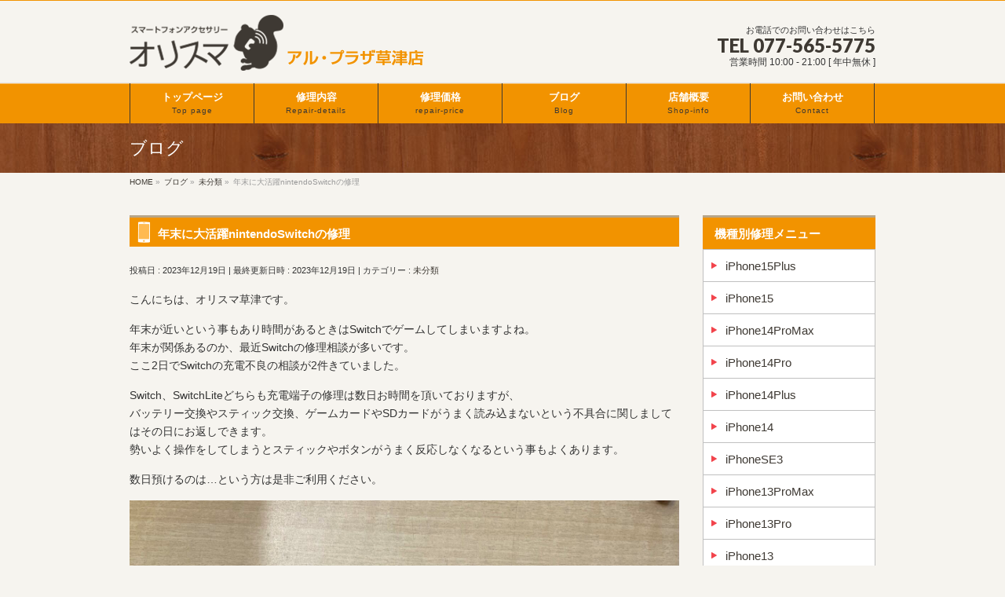

--- FILE ---
content_type: text/html; charset=UTF-8
request_url: https://iphone-repair-kusatsu.com/%E6%9C%AA%E5%88%86%E9%A1%9E/%E5%B9%B4%E6%9C%AB%E3%81%AB%E5%A4%A7%E6%B4%BB%E8%BA%8Dnintendoswitch%E3%81%AE%E4%BF%AE%E7%90%86/
body_size: 11904
content:
<!DOCTYPE html>
<!--[if IE]>
<meta http-equiv="X-UA-Compatible" content="IE=Edge">
<![endif]-->
<html xmlns:fb="http://ogp.me/ns/fb#" lang="ja">
<head>
<meta charset="UTF-8" />
<title>年末に大活躍nintendoSwitchの修理 | 【公式】iPhone修理のオリスマ アル・プラザ草津店　滋賀のiPhone修理、iPad修理、Nintendo Switch修理</title>
<link rel="start" href="https://iphone-repair-kusatsu.com" title="HOME" />

<meta id="viewport" name="viewport" content="width=device-width, initial-scale=1">
<meta name='robots' content='max-image-preview:large' />
<meta name="keywords" content="iPhone修理,iPhone修理 草津,iPhoneJR草津駅,スマホケース,アイフォン修理,アイフォン修理 草津,オリスマ,エイスクエア,A・SQUARE,アルプラザ,alplaza" />
<link rel='dns-prefetch' href='//html5shiv.googlecode.com' />
<link rel='dns-prefetch' href='//maxcdn.bootstrapcdn.com' />
<link rel='dns-prefetch' href='//fonts.googleapis.com' />
<link rel='dns-prefetch' href='//s.w.org' />
<link rel="alternate" type="application/rss+xml" title="【公式】iPhone修理のオリスマ アル・プラザ草津店　滋賀のiPhone修理、iPad修理、Nintendo Switch修理 &raquo; フィード" href="https://iphone-repair-kusatsu.com/feed/" />
<link rel="alternate" type="application/rss+xml" title="【公式】iPhone修理のオリスマ アル・プラザ草津店　滋賀のiPhone修理、iPad修理、Nintendo Switch修理 &raquo; コメントフィード" href="https://iphone-repair-kusatsu.com/comments/feed/" />
<meta name="description" content="こんにちは、オリスマ草津です。年末が近いという事もあり時間があるときはSwitchでゲームしてしまいますよね。年末が関係あるのか、最近Switchの修理相談が多いです。ここ2日でSwitchの充電不良の相談が2件きていました。Switch、SwitchLiteどちらも充電端子の修理は数日お時間を頂いておりますが、バッテリー交換やスティック交換、ゲームカードやSDカードがうまく読み込まないという不具合に関しましてはその日にお返しできます。勢いよく" />
<script type="text/javascript">
window._wpemojiSettings = {"baseUrl":"https:\/\/s.w.org\/images\/core\/emoji\/14.0.0\/72x72\/","ext":".png","svgUrl":"https:\/\/s.w.org\/images\/core\/emoji\/14.0.0\/svg\/","svgExt":".svg","source":{"concatemoji":"https:\/\/iphone-repair-kusatsu.com\/wp-includes\/js\/wp-emoji-release.min.js?ver=6.0.11"}};
/*! This file is auto-generated */
!function(e,a,t){var n,r,o,i=a.createElement("canvas"),p=i.getContext&&i.getContext("2d");function s(e,t){var a=String.fromCharCode,e=(p.clearRect(0,0,i.width,i.height),p.fillText(a.apply(this,e),0,0),i.toDataURL());return p.clearRect(0,0,i.width,i.height),p.fillText(a.apply(this,t),0,0),e===i.toDataURL()}function c(e){var t=a.createElement("script");t.src=e,t.defer=t.type="text/javascript",a.getElementsByTagName("head")[0].appendChild(t)}for(o=Array("flag","emoji"),t.supports={everything:!0,everythingExceptFlag:!0},r=0;r<o.length;r++)t.supports[o[r]]=function(e){if(!p||!p.fillText)return!1;switch(p.textBaseline="top",p.font="600 32px Arial",e){case"flag":return s([127987,65039,8205,9895,65039],[127987,65039,8203,9895,65039])?!1:!s([55356,56826,55356,56819],[55356,56826,8203,55356,56819])&&!s([55356,57332,56128,56423,56128,56418,56128,56421,56128,56430,56128,56423,56128,56447],[55356,57332,8203,56128,56423,8203,56128,56418,8203,56128,56421,8203,56128,56430,8203,56128,56423,8203,56128,56447]);case"emoji":return!s([129777,127995,8205,129778,127999],[129777,127995,8203,129778,127999])}return!1}(o[r]),t.supports.everything=t.supports.everything&&t.supports[o[r]],"flag"!==o[r]&&(t.supports.everythingExceptFlag=t.supports.everythingExceptFlag&&t.supports[o[r]]);t.supports.everythingExceptFlag=t.supports.everythingExceptFlag&&!t.supports.flag,t.DOMReady=!1,t.readyCallback=function(){t.DOMReady=!0},t.supports.everything||(n=function(){t.readyCallback()},a.addEventListener?(a.addEventListener("DOMContentLoaded",n,!1),e.addEventListener("load",n,!1)):(e.attachEvent("onload",n),a.attachEvent("onreadystatechange",function(){"complete"===a.readyState&&t.readyCallback()})),(e=t.source||{}).concatemoji?c(e.concatemoji):e.wpemoji&&e.twemoji&&(c(e.twemoji),c(e.wpemoji)))}(window,document,window._wpemojiSettings);
</script>
<style type="text/css">
img.wp-smiley,
img.emoji {
	display: inline !important;
	border: none !important;
	box-shadow: none !important;
	height: 1em !important;
	width: 1em !important;
	margin: 0 0.07em !important;
	vertical-align: -0.1em !important;
	background: none !important;
	padding: 0 !important;
}
</style>
	<link rel='stylesheet' id='wp-block-library-css'  href='https://iphone-repair-kusatsu.com/wp-includes/css/dist/block-library/style.min.css?ver=6.0.11' type='text/css' media='all' />
<link rel='stylesheet' id='tablepresstable-buildindexcss-css'  href='https://iphone-repair-kusatsu.com/wp-content/plugins/tablepress/blocks/table/build/index.css?ver=6.0.11' type='text/css' media='all' />
<style id='global-styles-inline-css' type='text/css'>
body{--wp--preset--color--black: #000000;--wp--preset--color--cyan-bluish-gray: #abb8c3;--wp--preset--color--white: #ffffff;--wp--preset--color--pale-pink: #f78da7;--wp--preset--color--vivid-red: #cf2e2e;--wp--preset--color--luminous-vivid-orange: #ff6900;--wp--preset--color--luminous-vivid-amber: #fcb900;--wp--preset--color--light-green-cyan: #7bdcb5;--wp--preset--color--vivid-green-cyan: #00d084;--wp--preset--color--pale-cyan-blue: #8ed1fc;--wp--preset--color--vivid-cyan-blue: #0693e3;--wp--preset--color--vivid-purple: #9b51e0;--wp--preset--gradient--vivid-cyan-blue-to-vivid-purple: linear-gradient(135deg,rgba(6,147,227,1) 0%,rgb(155,81,224) 100%);--wp--preset--gradient--light-green-cyan-to-vivid-green-cyan: linear-gradient(135deg,rgb(122,220,180) 0%,rgb(0,208,130) 100%);--wp--preset--gradient--luminous-vivid-amber-to-luminous-vivid-orange: linear-gradient(135deg,rgba(252,185,0,1) 0%,rgba(255,105,0,1) 100%);--wp--preset--gradient--luminous-vivid-orange-to-vivid-red: linear-gradient(135deg,rgba(255,105,0,1) 0%,rgb(207,46,46) 100%);--wp--preset--gradient--very-light-gray-to-cyan-bluish-gray: linear-gradient(135deg,rgb(238,238,238) 0%,rgb(169,184,195) 100%);--wp--preset--gradient--cool-to-warm-spectrum: linear-gradient(135deg,rgb(74,234,220) 0%,rgb(151,120,209) 20%,rgb(207,42,186) 40%,rgb(238,44,130) 60%,rgb(251,105,98) 80%,rgb(254,248,76) 100%);--wp--preset--gradient--blush-light-purple: linear-gradient(135deg,rgb(255,206,236) 0%,rgb(152,150,240) 100%);--wp--preset--gradient--blush-bordeaux: linear-gradient(135deg,rgb(254,205,165) 0%,rgb(254,45,45) 50%,rgb(107,0,62) 100%);--wp--preset--gradient--luminous-dusk: linear-gradient(135deg,rgb(255,203,112) 0%,rgb(199,81,192) 50%,rgb(65,88,208) 100%);--wp--preset--gradient--pale-ocean: linear-gradient(135deg,rgb(255,245,203) 0%,rgb(182,227,212) 50%,rgb(51,167,181) 100%);--wp--preset--gradient--electric-grass: linear-gradient(135deg,rgb(202,248,128) 0%,rgb(113,206,126) 100%);--wp--preset--gradient--midnight: linear-gradient(135deg,rgb(2,3,129) 0%,rgb(40,116,252) 100%);--wp--preset--duotone--dark-grayscale: url('#wp-duotone-dark-grayscale');--wp--preset--duotone--grayscale: url('#wp-duotone-grayscale');--wp--preset--duotone--purple-yellow: url('#wp-duotone-purple-yellow');--wp--preset--duotone--blue-red: url('#wp-duotone-blue-red');--wp--preset--duotone--midnight: url('#wp-duotone-midnight');--wp--preset--duotone--magenta-yellow: url('#wp-duotone-magenta-yellow');--wp--preset--duotone--purple-green: url('#wp-duotone-purple-green');--wp--preset--duotone--blue-orange: url('#wp-duotone-blue-orange');--wp--preset--font-size--small: 13px;--wp--preset--font-size--medium: 20px;--wp--preset--font-size--large: 36px;--wp--preset--font-size--x-large: 42px;}.has-black-color{color: var(--wp--preset--color--black) !important;}.has-cyan-bluish-gray-color{color: var(--wp--preset--color--cyan-bluish-gray) !important;}.has-white-color{color: var(--wp--preset--color--white) !important;}.has-pale-pink-color{color: var(--wp--preset--color--pale-pink) !important;}.has-vivid-red-color{color: var(--wp--preset--color--vivid-red) !important;}.has-luminous-vivid-orange-color{color: var(--wp--preset--color--luminous-vivid-orange) !important;}.has-luminous-vivid-amber-color{color: var(--wp--preset--color--luminous-vivid-amber) !important;}.has-light-green-cyan-color{color: var(--wp--preset--color--light-green-cyan) !important;}.has-vivid-green-cyan-color{color: var(--wp--preset--color--vivid-green-cyan) !important;}.has-pale-cyan-blue-color{color: var(--wp--preset--color--pale-cyan-blue) !important;}.has-vivid-cyan-blue-color{color: var(--wp--preset--color--vivid-cyan-blue) !important;}.has-vivid-purple-color{color: var(--wp--preset--color--vivid-purple) !important;}.has-black-background-color{background-color: var(--wp--preset--color--black) !important;}.has-cyan-bluish-gray-background-color{background-color: var(--wp--preset--color--cyan-bluish-gray) !important;}.has-white-background-color{background-color: var(--wp--preset--color--white) !important;}.has-pale-pink-background-color{background-color: var(--wp--preset--color--pale-pink) !important;}.has-vivid-red-background-color{background-color: var(--wp--preset--color--vivid-red) !important;}.has-luminous-vivid-orange-background-color{background-color: var(--wp--preset--color--luminous-vivid-orange) !important;}.has-luminous-vivid-amber-background-color{background-color: var(--wp--preset--color--luminous-vivid-amber) !important;}.has-light-green-cyan-background-color{background-color: var(--wp--preset--color--light-green-cyan) !important;}.has-vivid-green-cyan-background-color{background-color: var(--wp--preset--color--vivid-green-cyan) !important;}.has-pale-cyan-blue-background-color{background-color: var(--wp--preset--color--pale-cyan-blue) !important;}.has-vivid-cyan-blue-background-color{background-color: var(--wp--preset--color--vivid-cyan-blue) !important;}.has-vivid-purple-background-color{background-color: var(--wp--preset--color--vivid-purple) !important;}.has-black-border-color{border-color: var(--wp--preset--color--black) !important;}.has-cyan-bluish-gray-border-color{border-color: var(--wp--preset--color--cyan-bluish-gray) !important;}.has-white-border-color{border-color: var(--wp--preset--color--white) !important;}.has-pale-pink-border-color{border-color: var(--wp--preset--color--pale-pink) !important;}.has-vivid-red-border-color{border-color: var(--wp--preset--color--vivid-red) !important;}.has-luminous-vivid-orange-border-color{border-color: var(--wp--preset--color--luminous-vivid-orange) !important;}.has-luminous-vivid-amber-border-color{border-color: var(--wp--preset--color--luminous-vivid-amber) !important;}.has-light-green-cyan-border-color{border-color: var(--wp--preset--color--light-green-cyan) !important;}.has-vivid-green-cyan-border-color{border-color: var(--wp--preset--color--vivid-green-cyan) !important;}.has-pale-cyan-blue-border-color{border-color: var(--wp--preset--color--pale-cyan-blue) !important;}.has-vivid-cyan-blue-border-color{border-color: var(--wp--preset--color--vivid-cyan-blue) !important;}.has-vivid-purple-border-color{border-color: var(--wp--preset--color--vivid-purple) !important;}.has-vivid-cyan-blue-to-vivid-purple-gradient-background{background: var(--wp--preset--gradient--vivid-cyan-blue-to-vivid-purple) !important;}.has-light-green-cyan-to-vivid-green-cyan-gradient-background{background: var(--wp--preset--gradient--light-green-cyan-to-vivid-green-cyan) !important;}.has-luminous-vivid-amber-to-luminous-vivid-orange-gradient-background{background: var(--wp--preset--gradient--luminous-vivid-amber-to-luminous-vivid-orange) !important;}.has-luminous-vivid-orange-to-vivid-red-gradient-background{background: var(--wp--preset--gradient--luminous-vivid-orange-to-vivid-red) !important;}.has-very-light-gray-to-cyan-bluish-gray-gradient-background{background: var(--wp--preset--gradient--very-light-gray-to-cyan-bluish-gray) !important;}.has-cool-to-warm-spectrum-gradient-background{background: var(--wp--preset--gradient--cool-to-warm-spectrum) !important;}.has-blush-light-purple-gradient-background{background: var(--wp--preset--gradient--blush-light-purple) !important;}.has-blush-bordeaux-gradient-background{background: var(--wp--preset--gradient--blush-bordeaux) !important;}.has-luminous-dusk-gradient-background{background: var(--wp--preset--gradient--luminous-dusk) !important;}.has-pale-ocean-gradient-background{background: var(--wp--preset--gradient--pale-ocean) !important;}.has-electric-grass-gradient-background{background: var(--wp--preset--gradient--electric-grass) !important;}.has-midnight-gradient-background{background: var(--wp--preset--gradient--midnight) !important;}.has-small-font-size{font-size: var(--wp--preset--font-size--small) !important;}.has-medium-font-size{font-size: var(--wp--preset--font-size--medium) !important;}.has-large-font-size{font-size: var(--wp--preset--font-size--large) !important;}.has-x-large-font-size{font-size: var(--wp--preset--font-size--x-large) !important;}
</style>
<link rel='stylesheet' id='contact-form-7-css'  href='https://iphone-repair-kusatsu.com/wp-content/plugins/contact-form-7/includes/css/styles.css?ver=5.7.7' type='text/css' media='all' />
<link rel='stylesheet' id='Biz_Vektor_common_style-css'  href='https://iphone-repair-kusatsu.com/wp-content/themes/biz-vektor/css/bizvektor_common_min.css?ver=1.8.18' type='text/css' media='all' />
<link rel='stylesheet' id='Biz_Vektor_Design_style-css'  href='https://iphone-repair-kusatsu.com/wp-content/plugins/biz-vektor-wct2012sp2/css/wctokyo2012sp2.css?ver=1.8.18' type='text/css' media='all' />
<link rel='stylesheet' id='Biz_Vektor_plugin_sns_style-css'  href='https://iphone-repair-kusatsu.com/wp-content/themes/biz-vektor/plugins/sns/style_bizvektor_sns.css?ver=6.0.11' type='text/css' media='all' />
<link rel='stylesheet' id='Biz_Vektor_add_font_awesome-css'  href='//maxcdn.bootstrapcdn.com/font-awesome/4.3.0/css/font-awesome.min.css?ver=6.0.11' type='text/css' media='all' />
<link rel='stylesheet' id='Biz_Vektor_add_web_fonts-css'  href='//fonts.googleapis.com/css?family=Droid+Sans%3A700%7CLato%3A900%7CAnton&#038;ver=6.0.11' type='text/css' media='all' />
<link rel='stylesheet' id='tablepress-default-css'  href='https://iphone-repair-kusatsu.com/wp-content/tablepress-combined.min.css?ver=19' type='text/css' media='all' />
<link rel='stylesheet' id='tablepress-responsive-tables-css'  href='https://iphone-repair-kusatsu.com/wp-content/plugins/tablepress-responsive-tables/css/tablepress-responsive.min.css?ver=1.8' type='text/css' media='all' />
<link rel='stylesheet' id='jquery.lightbox.min.css-css'  href='https://iphone-repair-kusatsu.com/wp-content/plugins/wp-jquery-lightbox/lightboxes/wp-jquery-lightbox/styles/lightbox.min.css?ver=2.3.4' type='text/css' media='all' />
<link rel='stylesheet' id='jqlb-overrides-css'  href='https://iphone-repair-kusatsu.com/wp-content/plugins/wp-jquery-lightbox/lightboxes/wp-jquery-lightbox/styles/overrides.css?ver=2.3.4' type='text/css' media='all' />
<style id='jqlb-overrides-inline-css' type='text/css'>

			#outerImageContainer {
				box-shadow: 0 0 4px 2px rgba(0,0,0,.2);
			}
			#imageContainer{
				padding: 6px;
			}
			#imageDataContainer {
				box-shadow: none;
				z-index: auto;
			}
			#prevArrow,
			#nextArrow{
				background-color: rgba(255,255,255,.7;
				color: #000000;
			}
</style>
<script type='text/javascript' src='https://iphone-repair-kusatsu.com/wp-includes/js/jquery/jquery.min.js?ver=3.6.0' id='jquery-core-js'></script>
<script type='text/javascript' src='https://iphone-repair-kusatsu.com/wp-includes/js/jquery/jquery-migrate.min.js?ver=3.3.2' id='jquery-migrate-js'></script>
<script type='text/javascript' src='//html5shiv.googlecode.com/svn/trunk/html5.js' id='html5shiv-js'></script>
<link rel="https://api.w.org/" href="https://iphone-repair-kusatsu.com/wp-json/" /><link rel="alternate" type="application/json" href="https://iphone-repair-kusatsu.com/wp-json/wp/v2/posts/11057" /><link rel="EditURI" type="application/rsd+xml" title="RSD" href="https://iphone-repair-kusatsu.com/xmlrpc.php?rsd" />
<link rel="wlwmanifest" type="application/wlwmanifest+xml" href="https://iphone-repair-kusatsu.com/wp-includes/wlwmanifest.xml" /> 
<link rel="canonical" href="https://iphone-repair-kusatsu.com/%e6%9c%aa%e5%88%86%e9%a1%9e/%e5%b9%b4%e6%9c%ab%e3%81%ab%e5%a4%a7%e6%b4%bb%e8%ba%8dnintendoswitch%e3%81%ae%e4%bf%ae%e7%90%86/" />
<link rel='shortlink' href='https://iphone-repair-kusatsu.com/?p=11057' />
<link rel="alternate" type="application/json+oembed" href="https://iphone-repair-kusatsu.com/wp-json/oembed/1.0/embed?url=https%3A%2F%2Fiphone-repair-kusatsu.com%2F%25e6%259c%25aa%25e5%2588%2586%25e9%25a1%259e%2F%25e5%25b9%25b4%25e6%259c%25ab%25e3%2581%25ab%25e5%25a4%25a7%25e6%25b4%25bb%25e8%25ba%258dnintendoswitch%25e3%2581%25ae%25e4%25bf%25ae%25e7%2590%2586%2F" />
<link rel="alternate" type="text/xml+oembed" href="https://iphone-repair-kusatsu.com/wp-json/oembed/1.0/embed?url=https%3A%2F%2Fiphone-repair-kusatsu.com%2F%25e6%259c%25aa%25e5%2588%2586%25e9%25a1%259e%2F%25e5%25b9%25b4%25e6%259c%25ab%25e3%2581%25ab%25e5%25a4%25a7%25e6%25b4%25bb%25e8%25ba%258dnintendoswitch%25e3%2581%25ae%25e4%25bf%25ae%25e7%2590%2586%2F&#038;format=xml" />
<!-- [ BizVektor OGP ] -->
<meta property="og:site_name" content="【公式】iPhone修理のオリスマ アル・プラザ草津店　滋賀のiPhone修理、iPad修理、Nintendo Switch修理" />
<meta property="og:url" content="https://iphone-repair-kusatsu.com/%e6%9c%aa%e5%88%86%e9%a1%9e/%e5%b9%b4%e6%9c%ab%e3%81%ab%e5%a4%a7%e6%b4%bb%e8%ba%8dnintendoswitch%e3%81%ae%e4%bf%ae%e7%90%86/" />
<meta property="fb:app_id" content="" />
<meta property="og:type" content="article" />
<meta property="og:title" content="年末に大活躍nintendoSwitchの修理 | 【公式】iPhone修理のオリスマ アル・プラザ草津店　滋賀のiPhone修理、iPad修理、Nintendo Switch修理" />
<meta property="og:description" content="こんにちは、オリスマ草津です。  年末が近いという事もあり時間があるときはSwitchでゲームしてしまいますよね。 年末が関係あるのか、最近Switchの修理相談が多いです。 ここ2日でSwitchの充電不良の相談が2件きていました。  Switch、SwitchLiteどちらも充電端子の修理は数日お時間を頂いておりますが、 バッテリー交換やスティック交換、ゲームカードやSDカードがうまく読み込まないという不具合に関しましてはその日にお返しできます。 勢いよく" />
<!-- [ /BizVektor OGP ] -->
<!--[if lte IE 8]>
<link rel="stylesheet" type="text/css" media="all" href="https://iphone-repair-kusatsu.com/wp-content/plugins/biz-vektor-wct2012sp2/css/wctokyo2012sp2_oldie.css" />
<![endif]-->
<link rel="pingback" href="https://iphone-repair-kusatsu.com/xmlrpc.php" />
<style type="text/css" id="custom-background-css">
body.custom-background { background-color: #f6f4ef; }
</style>
	<link rel="icon" href="https://iphone-repair-kusatsu.com/wp-content/uploads/2017/11/cropped-favicon-32x32.jpg" sizes="32x32" />
<link rel="icon" href="https://iphone-repair-kusatsu.com/wp-content/uploads/2017/11/cropped-favicon-192x192.jpg" sizes="192x192" />
<link rel="apple-touch-icon" href="https://iphone-repair-kusatsu.com/wp-content/uploads/2017/11/cropped-favicon-180x180.jpg" />
<meta name="msapplication-TileImage" content="https://iphone-repair-kusatsu.com/wp-content/uploads/2017/11/cropped-favicon-270x270.jpg" />
<style type="text/css">
/*-------------------------------------------*/
/*	menu divide
/*-------------------------------------------*/
@media (min-width: 970px) {
#gMenu .menu > li { width:158px; text-align:center; }
#gMenu .menu > li.current_menu_item,
#gMenu .menu > li.current-menu-item,
#gMenu .menu > li.current-menu-ancestor,
#gMenu .menu > li.current_page_item,
#gMenu .menu > li.current_page_ancestor,
#gMenu .menu > li.current-page-ancestor { width:159px; }
}
</style>
<!--[if lte IE 8]>
<style type="text/css">
#gMenu .menu li { width:158px; text-align:center; }
#gMenu .menu li.current_page_item,
#gMenu .menu li.current_page_ancestor { width:159px; }
</style>
<![endif]-->
<style type="text/css">
/*-------------------------------------------*/
/*	font
/*-------------------------------------------*/
h1,h2,h3,h4,h4,h5,h6,#header #site-title,#pageTitBnr #pageTitInner #pageTit,#content .leadTxt,#sideTower .localHead {font-family: "ヒラギノ角ゴ Pro W3","Hiragino Kaku Gothic Pro","メイリオ",Meiryo,Osaka,"ＭＳ Ｐゴシック","MS PGothic",sans-serif; }
#pageTitBnr #pageTitInner #pageTit { font-weight:lighter; }
#gMenu .menu li a strong {font-family: "ヒラギノ角ゴ Pro W3","Hiragino Kaku Gothic Pro","メイリオ",Meiryo,Osaka,"ＭＳ Ｐゴシック","MS PGothic",sans-serif; }
</style>
<link rel="stylesheet" href="https://iphone-repair-kusatsu.com/wp-content/themes/biz-vektor/style.css" type="text/css" media="all" />
<style type="text/css">
@media (min-width: 970px) {
#main #container #content { width:700px; }
}

@media (min-width: 970px) {
#main #container #sideTower { width:220px; }
}</style>
	<script type="text/javascript">
  var _gaq = _gaq || [];
  _gaq.push(['_setAccount', 'UA-101776375-6']);
  _gaq.push(['_trackPageview']);
    (function() {
	var ga = document.createElement('script'); ga.type = 'text/javascript'; ga.async = true;
	ga.src = ('https:' == document.location.protocol ? 'https://ssl' : 'http://www') + '.google-analytics.com/ga.js';
	var s = document.getElementsByTagName('script')[0]; s.parentNode.insertBefore(ga, s);
  })();
</script>
</head>

<body class="post-template-default single single-post postid-11057 single-format-standard custom-background two-column right-sidebar">

<div id="fb-root"></div>

<div id="wrap">

<!--[if lte IE 8]>
<div id="eradi_ie_box">
<div class="alert_title">ご利用の Internet Exproler は古すぎます。</div>
<p>このウェブサイトはあなたがご利用の Internet Explorer をサポートしていないため、正しく表示・動作しません。<br />
古い Internet Exproler はセキュリティーの問題があるため、新しいブラウザに移行する事が強く推奨されています。<br />
最新の Internet Exproler を利用するか、<a href="https://www.google.co.jp/chrome/browser/index.html" target="_blank">Chrome</a> や <a href="https://www.mozilla.org/ja/firefox/new/" target="_blank">Firefox</a> など、より早くて快適なブラウザをご利用ください。</p>
</div>
<![endif]-->

<!-- [ #headerTop ] -->
<div id="headerTop">
<div class="innerBox">
<div id="site-description">滋賀のiPhone修理、iPad修理、Nintendo Switch修理は【オリスマ】アル・プラザ草津店</div>
</div>
</div><!-- [ /#headerTop ] -->

<!-- [ #header ] -->
<div id="header">
<div id="headerInner" class="innerBox">
<!-- [ #headLogo ] -->
<div id="site-title">
<a href="https://iphone-repair-kusatsu.com/" title="【公式】iPhone修理のオリスマ アル・プラザ草津店　滋賀のiPhone修理、iPad修理、Nintendo Switch修理" rel="home">
<img src="/wp-content/uploads/2016/08/h-logo.png" alt="【公式】iPhone修理のオリスマ アル・プラザ草津店　滋賀のiPhone修理、iPad修理、Nintendo Switch修理" /></a>
</div>
<!-- [ /#headLogo ] -->

<!-- [ #headContact ] -->
<div id="headContact" class="itemClose" onclick="showHide('headContact');"><div id="headContactInner">
<div id="headContactTxt">お電話でのお問い合わせはこちら</div>
<div id="headContactTel">TEL 077-565-5775</div>
<div id="headContactTime">営業時間 10:00 - 21:00 [ 年中無休 ]</div>
</div></div><!-- [ /#headContact ] -->

</div>
<!-- #headerInner -->
</div>
<!-- [ /#header ] -->


<!-- [ #gMenu ] -->
<div id="gMenu" class="itemClose">
<div id="gMenuInner" class="innerBox">
<h3 class="assistive-text" onclick="showHide('gMenu');"><span>MENU</span></h3>
<div class="skip-link screen-reader-text">
	<a href="#content" title="メニューを飛ばす">メニューを飛ばす</a>
</div>
<div class="menu-headernavigation-container"><ul id="menu-headernavigation" class="menu"><li id="menu-item-49" class="menu-item menu-item-type-post_type menu-item-object-page menu-item-home"><a href="https://iphone-repair-kusatsu.com/"><strong>トップページ</strong><span>Top page</span></a></li>
<li id="menu-item-272" class="menu-item menu-item-type-post_type menu-item-object-page"><a href="https://iphone-repair-kusatsu.com/repair-details/"><strong>修理内容</strong><span>Repair-details</span></a></li>
<li id="menu-item-5432" class="menu-item menu-item-type-post_type menu-item-object-page"><a href="https://iphone-repair-kusatsu.com/repair-price/"><strong>修理価格</strong><span>repair-price</span></a></li>
<li id="menu-item-273" class="menu-item menu-item-type-post_type menu-item-object-page current_page_parent"><a href="https://iphone-repair-kusatsu.com/blog/"><strong>ブログ</strong><span>Blog</span></a></li>
<li id="menu-item-275" class="menu-item menu-item-type-post_type menu-item-object-page"><a href="https://iphone-repair-kusatsu.com/shop-info/"><strong>店舗概要</strong><span>Shop-info</span></a></li>
<li id="menu-item-274" class="menu-item menu-item-type-post_type menu-item-object-page"><a href="https://iphone-repair-kusatsu.com/contact/"><strong>お問い合わせ</strong><span>Contact</span></a></li>
</ul></div>
</div><!-- [ /#gMenuInner ] -->
</div>
<!-- [ /#gMenu ] -->


<div id="pageTitBnr">
<div class="innerBox">
<div id="pageTitInner">
<div id="pageTit">
ブログ</div>
</div><!-- [ /#pageTitInner ] -->
</div>
</div><!-- [ /#pageTitBnr ] -->
<!-- [ #panList ] -->
<div id="panList">
<div id="panListInner" class="innerBox">
<ul><li id="panHome"><a href="https://iphone-repair-kusatsu.com"><span>HOME</span></a> &raquo; </li><li itemscope itemtype="http://data-vocabulary.org/Breadcrumb"><a href="/blog/" itemprop="url"><span itemprop="title">ブログ</span></a> &raquo; </li><li itemscope itemtype="http://data-vocabulary.org/Breadcrumb"><a href="https://iphone-repair-kusatsu.com/category/%e6%9c%aa%e5%88%86%e9%a1%9e/" itemprop="url"><span itemprop="title">未分類</span></a> &raquo; </li><li><span>年末に大活躍nintendoSwitchの修理</span></li></ul></div>
</div>
<!-- [ /#panList ] -->

<div id="main">
<!-- [ #container ] -->
<div id="container" class="innerBox">
	<!-- [ #content ] -->
	<div id="content" class="content">

<!-- [ #post- ] -->
<div id="post-11057" class="post-11057 post type-post status-publish format-standard hentry category-1">
		<h1 class="entryPostTitle entry-title">年末に大活躍nintendoSwitchの修理</h1>
	<div class="entry-meta">
<span class="published">投稿日 : 2023年12月19日</span>
<span class="updated entry-meta-items">最終更新日時 : 2023年12月19日</span>
<span class="vcard author entry-meta-items">投稿者 : <span class="fn">ae1135p2u1</span></span>
<span class="tags entry-meta-items">カテゴリー :  <a href="https://iphone-repair-kusatsu.com/category/%e6%9c%aa%e5%88%86%e9%a1%9e/" rel="tag">未分類</a></span>
</div>
<!-- .entry-meta -->	<div class="entry-content post-content">
		<p>こんにちは、オリスマ草津です。</p>
<p>年末が近いという事もあり時間があるときはSwitchでゲームしてしまいますよね。<br />
年末が関係あるのか、最近Switchの修理相談が多いです。<br />
ここ2日でSwitchの充電不良の相談が2件きていました。</p>
<p>Switch、SwitchLiteどちらも充電端子の修理は数日お時間を頂いておりますが、<br />
バッテリー交換やスティック交換、ゲームカードやSDカードがうまく読み込まないという不具合に関しましてはその日にお返しできます。<br />
勢いよく操作をしてしまうとスティックやボタンがうまく反応しなくなるという事もよくあります。</p>
<p>数日預けるのは…という方は是非ご利用ください。</p>
<p><a href="https://iphone-repair-kusatsu.com/wp-content/uploads/2023/01/6753B7EF-ACAB-4734-9E9B-661E95BF4035-scaled.jpeg" rel="lightbox[11057]"><img src="https://iphone-repair-kusatsu.com/wp-content/uploads/2023/01/6753B7EF-ACAB-4734-9E9B-661E95BF4035-scaled.jpeg" alt="" width="2560" height="2560" class="alignnone size-full wp-image-10030" srcset="https://iphone-repair-kusatsu.com/wp-content/uploads/2023/01/6753B7EF-ACAB-4734-9E9B-661E95BF4035-scaled.jpeg 2560w, https://iphone-repair-kusatsu.com/wp-content/uploads/2023/01/6753B7EF-ACAB-4734-9E9B-661E95BF4035-300x300.jpeg 300w, https://iphone-repair-kusatsu.com/wp-content/uploads/2023/01/6753B7EF-ACAB-4734-9E9B-661E95BF4035-1024x1024.jpeg 1024w, https://iphone-repair-kusatsu.com/wp-content/uploads/2023/01/6753B7EF-ACAB-4734-9E9B-661E95BF4035-150x150.jpeg 150w, https://iphone-repair-kusatsu.com/wp-content/uploads/2023/01/6753B7EF-ACAB-4734-9E9B-661E95BF4035-768x768.jpeg 768w, https://iphone-repair-kusatsu.com/wp-content/uploads/2023/01/6753B7EF-ACAB-4734-9E9B-661E95BF4035-1536x1536.jpeg 1536w, https://iphone-repair-kusatsu.com/wp-content/uploads/2023/01/6753B7EF-ACAB-4734-9E9B-661E95BF4035-2048x2048.jpeg 2048w, https://iphone-repair-kusatsu.com/wp-content/uploads/2023/01/6753B7EF-ACAB-4734-9E9B-661E95BF4035-200x200.jpeg 200w" sizes="(max-width: 2560px) 100vw, 2560px" /></a></p>
<p>皆さまのご来店お待ちしております。</p>
<p>★★★★★★★★★★★★★★★★★★★★★★★★★★★★★★★★★★★★<br />
【 滋賀・草津 スマホアクセサリーショップ オリスマ アル・プラザ草津店 】<br />
〒525-0025 滋賀県草津市西渋川1-23-30 エイスクエア南エリア アル・プラザ草津1F<br />
TEL:077-565-5775<br />
URL: http://ori-sma.com/<br />
アイフォン修理・デザインスマホケース・手帳型スマホカバー・オーダーメイド・<br />
ガラスフィルム・モバイルバッテリー・格安スマホ・iPhone修理・ガラスコーティング<br />
android各種（ Xperia,AQUOS,Arrows,Digno,Galaxy,etc)の修理。<br />
iPad各種（ipad,iPad2,iPad3,iPad4,iPad5,iPad6,iPad7,iPad8,iPadAir,iPadAir2,iPadAir3,iPadAir4,<br />
iPadmini,iPadmimi2,iPadmini3,iPadmini4,iPadmini5,iPadmini6,iPadPro,etc)の修理。<br />
NintendoSwitchの各部分(タッチパネル、液晶、ボタン、Joy-Con)の修理<br />
各種スマホ、iPhone、タブレットの買取も賜ります。</p>
<p>JR草津駅・エイスクエア内アルプラザ草津1F！駐車場・駐車台数3,000台と充実！<br />
大津市、守山市、栗東市、湖南市、甲賀市、の方々も、電車から好アクセス！</p>
<p>★★★★★★★★★★★★★★★★★★★★★★★★★★★★★★★★★★★★</p>
		
		<div class="entry-utility">
					</div>
		<!-- .entry-utility -->
	</div><!-- .entry-content -->



<div id="nav-below" class="navigation">
	<div class="nav-previous"><a href="https://iphone-repair-kusatsu.com/%e6%9c%aa%e5%88%86%e9%a1%9e/iphone%e4%bf%ae%e7%90%86%e3%81%af%e3%81%8a%e6%97%a9%e3%82%81%e3%81%ab/" rel="prev"><span class="meta-nav">&larr;</span> iPhone修理はお早めに</a></div>
	<div class="nav-next"><a href="https://iphone-repair-kusatsu.com/%e6%a5%ad%e5%8b%99%e6%97%a5%e8%a8%98/%e4%ba%8c%e5%8f%b0%e5%90%8c%e6%99%82%e3%81%a7%e3%82%821%e6%99%82%e9%96%93%e3%81%a7%e3%83%90%e3%83%83%e3%83%86%e3%83%aa%e3%83%bc%e4%ba%a4%e6%8f%9b/" rel="next">二台同時でも1時間でバッテリー交換 <span class="meta-nav">&rarr;</span></a></div>
</div><!-- #nav-below -->
</div>
<!-- [ /#post- ] -->


<div id="comments">





</div><!-- #comments -->



</div>
<!-- [ /#content ] -->

<!-- [ #sideTower ] -->
<div id="sideTower" class="sideTower">
<div class="sideWidget widget widget_text" id="text-3"><h3 class="localHead">機種別修理メニュー</h3>			<div class="textwidget"><div class="yohaku">
<ul class="font-style">
<li class="side-menu"><a href="/repair-price/#ip15plus">iPhone15Plus</a></li><li class="side-menu"><a href="/repair-price/#ip15">iPhone15</a></li><li class="side-menu"><a href="/repair-price/#ip14pm">iPhone14ProMax</a></li><li class="side-menu"><a href="/repair-price/#ip14p">iPhone14Pro</a></li><li class="side-menu"><a href="/repair-price/#ip14Plus">iPhone14Plus</a></li>
<li class="side-menu"><a href="/repair-price/#ip14">iPhone14</a></li>
<li class="side-menu"><a href="/repair-price/#ipse3">iPhoneSE3</a></li>
<li class="side-menu"><a href="/repair-price/#ip13pm">iPhone13ProMax</a></li>
<li class="side-menu"><a href="/repair-price/#ip13p">iPhone13Pro</a></li>
<li class="side-menu"><a href="/repair-price/#ip13">iPhone13</a></li>
<li class="side-menu"><a href="/repair-price/#ip13m">iPhone13mini</a></li>
<li class="side-menu"><a href="/repair-price/#ip12pm">iPhone12ProMax</a></li>
<li class="side-menu"><a href="/repair-price/#ip12p">iPhone12Pro</a></li>
<li class="side-menu"><a href="/repair-price/#ip12">iPhone12</a></li>
<li class="side-menu"><a href="/repair-price/#ip12m">iPhone12mini</a></li>
<li class="side-menu"><a href="/repair-price/#ipse2">iPhoneSE2</a></li>
<li class="side-menu"><a href="/repair-price/#ip11pm">iPhone11ProMax</a></li>
<li class="side-menu"><a href="/repair-price/#ip11p">iPhone11Pro</a></li>
<li class="side-menu"><a href="/repair-price/#ip11">iPhone11</a></li>
<li class="side-menu"><a href="/repair-price/#ipxsm">iPhoneXSMax</a></li>
<li class="side-menu"><a href="/repair-price/#ipxr">iPhoneXR</a></li><li class="side-menu"><a href="/repair-price/#ipxs">iPhoneXS</a></li><li class="side-menu"><a href="/repair-price/#ipx">iPhoneX</a></li>
<li class="side-menu"><a href="/repair-price/#ip8p">iPhone8 Plus</a></li>
<li class="side-menu02"><a href="/repair-price/#ip8">iPhone8</a></li> 
<li class="side-menu"><a href="/repair-price/#ip7p">iPhone7 Plus</a></li>
<li class="side-menu02"><a href="/repair-price/#ip7">iPhone7</a></li> 
<li class="side-menu"><a href="/repair-price/#ip6sp">iPhone6S Plus</a></li>
<li class="side-menu02"><a href="/repair-price/#ip6s">iPhone6S</a></li>
<li class="side-menu"><a href="/repair-price/#ip6p"> iPhone6 Plus</a></li>
<li class="side-menu02"><a href="/repair-price/#ip6"> iPhone6</a></li>
<li class="side-menu"><a href="/repair-price/#ipse5c5s"> iPhone SE/5S/5C/5</a></li>
<!--<li class="side-menu02"><a href="/repair-price/#ip5"> iPhone 5</a></li>-->
<li class="side-menu"><a href="/repair-price/#ipad"> iPad 各種</a></li>
<li class="side-menu02"><a href="/repair-price/#android"> Android 各種</a></li>
</ul>
</div></div>
		</div><div class="sideWidget widget widget_text" id="text-4"><h3 class="localHead">修理メニュー</h3>			<div class="textwidget"><!-- <a href="#" target="_blank" rel="noopener">-->
<div class="yohaku">
<ul class="font-style">
<li class="side-menu"><a href="/repair-details/#r-frontglass">フロントガラス交換</a></li>
<li class="side-menu02"><a href="/repair-details/#r-rcdscreen">液晶画面交換</a></li>
<li class="side-menu"><a href="/repair-details/#r-battery">バッテリー交換</a></li>
<li class="side-menu02"><a href="/repair-details/#r-home-button">ホームボタン交換</a></li>
<li class="side-menu"><a href="/repair-details/#r-sleepbutton"> 電源ボタン交換
</a></li>
<li class="side-menu02"><a href="/repair-details/#r-speaker"> スピーカー修理</a></li>
<li class="side-menu"><a href="/repair-details/#r-receiver"> 受話器交換</a></li>
<li class="side-menu02"><a href="/repair-details/#r-dockconnector"> ドックコネクタ修理
</a></li>
<li class="side-menu"><a href="/repair-details/#r-camera"> カメラ修理
</a></li>
<li class="side-menu02"><a href="/repair-details/#r-vibrator"> バイブレーター修理
</a></li>
<li class="side-menu"><a href="/repair-details/#r-earphonejack"> イヤホンジャック修理
</a></li>
<li class="side-menu02"><a href="/repair-details/#r-submergence-check"> 水没点検
</a></li>
<li class="side-menu"><a href="/repair-details/#r-submergence"> 水没修理
</a></li>
<li class="side-menu02"><a href="/repair-details/#r-other"> 複合修理
</a></li>
</ul>
</div></div>
		</div><ul><li class="sideBnr" id="sideContact"><a href="/contact/">
<img src="https://iphone-repair-kusatsu.com/wp-content/themes/biz-vektor/images/bnr_contact_ja.png" alt="メールでお問い合わせはこちら">
</a></li>
</ul>
<div class="sideWidget widget widget_text" id="text-5">			<div class="textwidget"><div class="sideAlign"><a href="//www.iphone-orisma.com/" target="_blank" rel="noopener"><img src="/wp-content/uploads/2016/10/ori-ibaraki-iphone.jpg" alt="オリスマ JR茨木店 iPhone修理"></a></div>
</div>
		</div><div class="sideWidget widget widget_text" id="text-6">			<div class="textwidget"><div class="sideAlign"><a href="http://ori-sma.com/web-catalog/" target="_blank" rel="noopener"><img src="/wp-content/uploads/2016/11/ban-top-webcat-220.jpg" alt="オリスマ WEBカタログ"></a></div></div>
		</div><div class="sideWidget widget widget_text" id="text-7">			<div class="textwidget"><div width="220px"><p style="text-align: center; font-weight: bold;">↓↓　このポスターが目印！　↓↓</p></div>
<div class="sideAlign"><a href="/repair-details/"><img src="/wp-content/uploads/2016/12/7f0eeca5c548558de0a84c109bb6e40e.jpg" alt="オリスマ 修理"></a></div></div>
		</div><div class="sideWidget widget widget_text" id="text-13">			<div class="textwidget"><div class="sideAlign"><a href="http://www.iphone-repair-osaka.com/" target="_blank" rel="noopener"><img src="//iphone-repair-kusatsu.com/wp-content/uploads/2019/02/logo_shinosaka.jpg" alt="テレスマ 新大阪･西中島店 iPhone修理" /></a></div></div>
		</div><div class="sideWidget widget widget_text" id="text-14">			<div class="textwidget"><div class="sideAlign"><a href="http://www.iphone-repair-takatsuki.com/" target="_blank" rel="noopener"><img src="//iphone-repair-kusatsu.com/wp-content/uploads/2019/02/logo_takatsuki.jpg" alt="テレスマ アル・プラザ高槻店 iPhone修理" /></a></div></div>
		</div><div class="sideWidget widget widget_text" id="text-15">			<div class="textwidget"><div class="sideAlign"><a href="https://iphone-repair-senrichuuou.com/" target="_blank" rel="noopener"><img src="https://iphone-repair-kusatsu.com/wp-content/uploads/2025/06/logo-telesma-toyonaka.jpg" alt="テレスマ 豊中駅前店 iPhone修理" /></a></div></div>
		</div><div class="sideWidget widget widget_text" id="text-16">			<div class="textwidget"><div class="sideAlign"><a href="http://www.iphone-repair-katano.com/" target="_blank" rel="noopener"><img src="//iphone-repair-kusatsu.com/wp-content/uploads/2019/02/logo_katano.jpg" alt="テレスマ アル・プラザ交野店 iPhone修理" /></a></div></div>
		</div><div class="sideWidget widget widget_text" id="text-8">			<div class="textwidget"><div style="margin-top:15px; padding:5px 0; background-color: #ffffff;">
<h4 style="background-color: #ffffff;">この店舗の近隣地域</h4>
滋賀県 大津市 草津市 栗東市 守山市 湖南市 甲賀市 京都府 京都市山科区</div></div>
		</div><div class="sideWidget widget widget_text" id="text-9">			<div class="textwidget"><div style="margin-top:15px; padding:5px 0;">
<ul id="snsBnr">
<li><a href="https://www.facebook.com/ap.kusatsu.orisma/" target="_blank" style="background:none;" rel="noopener">
<img src="//iphone-repair-kusatsu.com/wp-content/uploads/2017/04/bnr_facebook.png" alt="オリスマ アル・プラザ草津店 フェイスブック">
<li><a href="https://www.instagram.com/kusatsu.orisma/?hl=ja" target="_blank" style="background:none;" rel="noopener">
<img src="//iphone-repair-kusatsu.com/wp-content/uploads/2017/04/bnr_instagram.png" alt="オリスマ アル・プラザ草津店 インスタグラム">
</a></li>
</a></li>
</ul>
</div>
</div>
		</div></div>
<!-- [ /#sideTower ] -->
</div>
<!-- [ /#container ] -->

</div><!-- #main -->

<div id="back-top">
<a href="#wrap">
	<img id="pagetop" src="https://iphone-repair-kusatsu.com/wp-content/themes/biz-vektor/js/res-vektor/images/footer_pagetop.png" alt="PAGETOP" />
</a>
</div>

<!-- [ #footerSection ] -->
<div id="footerSection">

	<div id="pagetop">
	<div id="pagetopInner" class="innerBox">
	<a href="#wrap">PAGETOP</a>
	</div>
	</div>

	<div id="footMenu">
	<div id="footMenuInner" class="innerBox">
		</div>
	</div>

	<!-- [ #footer ] -->
	<div id="footer">
	<!-- [ #footerInner ] -->
	<div id="footerInner" class="innerBox">
		<dl id="footerOutline">
		<dt><img src="/wp-content/uploads/2016/08/f-logo-w.png" alt="【公式】iPhone修理のオリスマ アル・プラザ草津店　滋賀のiPhone修理、iPad修理、Nintendo Switch修理" /></dt>
		<dd>
		オリスマ アル・プラザ草津店<br />
〒525-0025　滋賀県草津市西渋川1-23-30<br />
エイスクエア南エリア アル・プラザ草津1F <br />
(JR草津駅西口より徒歩すぐ)<br />
<span class="tellink">TEL : 077-565-5775</span>		</dd>
		</dl>
		<!-- [ #footerSiteMap ] -->
		<div id="footerSiteMap">
<div class="menu-headernavigation-container"><ul id="menu-headernavigation-1" class="menu"><li id="menu-item-49" class="menu-item menu-item-type-post_type menu-item-object-page menu-item-home menu-item-49"><a href="https://iphone-repair-kusatsu.com/">トップページ</a></li>
<li id="menu-item-272" class="menu-item menu-item-type-post_type menu-item-object-page menu-item-272"><a href="https://iphone-repair-kusatsu.com/repair-details/">修理内容</a></li>
<li id="menu-item-5432" class="menu-item menu-item-type-post_type menu-item-object-page menu-item-5432"><a href="https://iphone-repair-kusatsu.com/repair-price/">修理価格</a></li>
<li id="menu-item-273" class="menu-item menu-item-type-post_type menu-item-object-page current_page_parent menu-item-273"><a href="https://iphone-repair-kusatsu.com/blog/">ブログ</a></li>
<li id="menu-item-275" class="menu-item menu-item-type-post_type menu-item-object-page menu-item-275"><a href="https://iphone-repair-kusatsu.com/shop-info/">店舗概要</a></li>
<li id="menu-item-274" class="menu-item menu-item-type-post_type menu-item-object-page menu-item-274"><a href="https://iphone-repair-kusatsu.com/contact/">お問い合わせ</a></li>
</ul></div></div>
		<!-- [ /#footerSiteMap ] -->
	</div>
	<!-- [ /#footerInner ] -->
	</div>
	<!-- [ /#footer ] -->

	<!-- [ #siteBottom ] -->
	<div id="siteBottom">
	<div id="siteBottomInner" class="innerBox">
	<div id="copy">Copyright &copy; <a href="https://iphone-repair-kusatsu.com/" rel="home">【公式】iPhone修理のオリスマ アル・プラザ草津店　滋賀のiPhone修理、iPad修理、Nintendo Switch修理</a> All Rights Reserved.</div><div id="powerd">Powered by <a href="https://ja.wordpress.org/">WordPress</a> &amp; <a href="http://bizvektor.com" target="_blank" title="無料WordPressテーマ BizVektor(ビズベクトル)"> BizVektor Theme</a> by <a href="http://www.vektor-inc.co.jp" target="_blank" title="株式会社ベクトル -ウェブサイト制作・WordPressカスタマイズ- [ 愛知県名古屋市 ]">Vektor,Inc.</a> technology.</div>	</div>
	</div>
	<!-- [ /#siteBottom ] -->
</div>
<!-- [ /#footerSection ] -->
</div>
<!-- [ /#wrap ] -->
<script type='text/javascript' id='vk-ltc-js-js-extra'>
/* <![CDATA[ */
var vkLtc = {"ajaxurl":"https:\/\/iphone-repair-kusatsu.com\/wp-admin\/admin-ajax.php"};
/* ]]> */
</script>
<script type='text/javascript' src='https://iphone-repair-kusatsu.com/wp-content/plugins/vk-link-target-controller/js/script.min.js?ver=1.7.9.0' id='vk-ltc-js-js'></script>
<script type='text/javascript' src='https://iphone-repair-kusatsu.com/wp-content/plugins/contact-form-7/includes/swv/js/index.js?ver=5.7.7' id='swv-js'></script>
<script type='text/javascript' id='contact-form-7-js-extra'>
/* <![CDATA[ */
var wpcf7 = {"api":{"root":"https:\/\/iphone-repair-kusatsu.com\/wp-json\/","namespace":"contact-form-7\/v1"}};
/* ]]> */
</script>
<script type='text/javascript' src='https://iphone-repair-kusatsu.com/wp-content/plugins/contact-form-7/includes/js/index.js?ver=5.7.7' id='contact-form-7-js'></script>
<script type='text/javascript' src='https://iphone-repair-kusatsu.com/wp-includes/js/comment-reply.min.js?ver=6.0.11' id='comment-reply-js'></script>
<script type='text/javascript' src='https://iphone-repair-kusatsu.com/wp-content/plugins/wp-jquery-lightbox/lightboxes/wp-jquery-lightbox/vendor/jquery.touchwipe.min.js?ver=2.3.4' id='wp-jquery-lightbox-swipe-js'></script>
<script type='text/javascript' src='https://iphone-repair-kusatsu.com/wp-content/plugins/wp-jquery-lightbox/inc/purify.min.js?ver=2.3.4' id='wp-jquery-lightbox-purify-js'></script>
<script type='text/javascript' src='https://iphone-repair-kusatsu.com/wp-content/plugins/wp-jquery-lightbox/lightboxes/wp-jquery-lightbox/vendor/panzoom.min.js?ver=2.3.4' id='wp-jquery-lightbox-panzoom-js'></script>
<script type='text/javascript' id='wp-jquery-lightbox-js-extra'>
/* <![CDATA[ */
var JQLBSettings = {"showTitle":"1","useAltForTitle":"1","showCaption":"1","showNumbers":"1","fitToScreen":"0","resizeSpeed":"400","showDownload":"","navbarOnTop":"","marginSize":"0","mobileMarginSize":"20","slideshowSpeed":"4000","allowPinchZoom":"1","borderSize":"6","borderColor":"#fff","overlayColor":"#fff","overlayOpacity":"0.7","newNavStyle":"1","fixedNav":"1","showInfoBar":"0","prevLinkTitle":"\u524d\u306e\u753b\u50cf","nextLinkTitle":"\u6b21\u306e\u753b\u50cf","closeTitle":"\u30ae\u30e3\u30e9\u30ea\u30fc\u3092\u9589\u3058\u308b","image":"\u753b\u50cf ","of":"\u306e","download":"\u30c0\u30a6\u30f3\u30ed\u30fc\u30c9","pause":"(\u30b9\u30e9\u30a4\u30c9\u30b7\u30e7\u30fc\u3092\u4e00\u6642\u505c\u6b62\u3059\u308b)","play":"(\u30b9\u30e9\u30a4\u30c9\u30b7\u30e7\u30fc\u3092\u518d\u751f\u3059\u308b)"};
/* ]]> */
</script>
<script type='text/javascript' src='https://iphone-repair-kusatsu.com/wp-content/plugins/wp-jquery-lightbox/lightboxes/wp-jquery-lightbox/jquery.lightbox.js?ver=2.3.4' id='wp-jquery-lightbox-js'></script>
<script type='text/javascript' id='biz-vektor-min-js-js-extra'>
/* <![CDATA[ */
var bv_sliderParams = {"slideshowSpeed":"5000","animation":"fade"};
/* ]]> */
</script>
<script type='text/javascript' src='https://iphone-repair-kusatsu.com/wp-content/themes/biz-vektor/js/biz-vektor-min.js?ver=1.8.18' defer='defer' id='biz-vektor-min-js-js'></script>
</body>
</html>